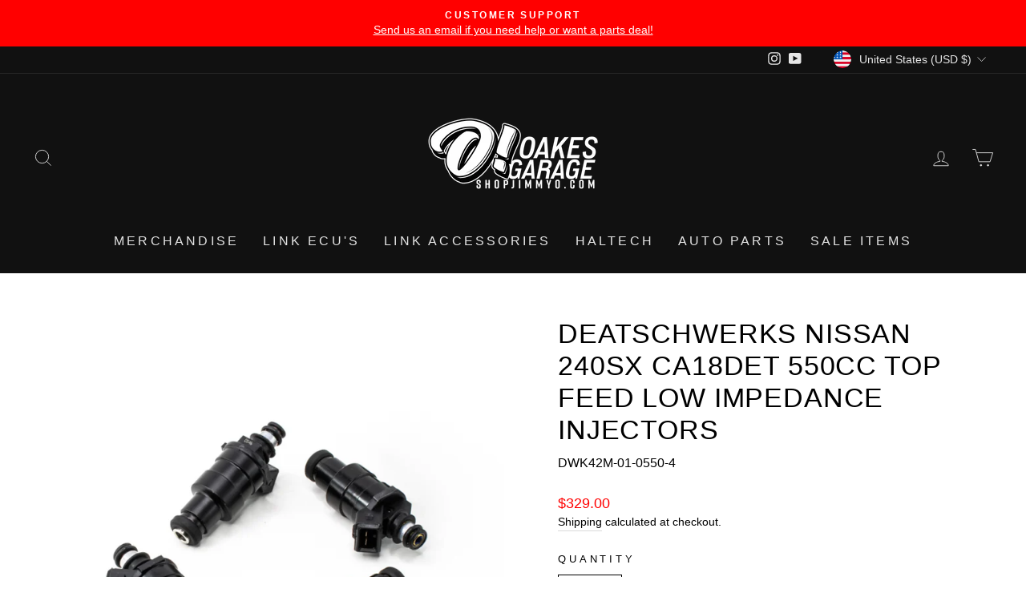

--- FILE ---
content_type: text/html; charset=utf-8
request_url: https://shopjimmyo.com/products?view=meteor&timestamp=1768850855502
body_size: 10232
content:


<html>
  <head>
    <meta name="robots" content="noindex, nofollow">
  <script src="https://cdn.shopify.com/extensions/019ab370-3427-7dfe-9e9e-e24647f8564c/cartbite-75/assets/cartbite-embed.js" type="text/javascript" defer="defer"></script>
<link rel="canonical" href="https://shopjimmyo.com/collections">
<meta property="og:image" content="https://cdn.shopify.com/s/files/1/0233/9392/7215/files/IMG_5691_2MP_284da97f-f592-4c22-9959-38d621cd5e06.jpg?v=1617052405" />
<meta property="og:image:secure_url" content="https://cdn.shopify.com/s/files/1/0233/9392/7215/files/IMG_5691_2MP_284da97f-f592-4c22-9959-38d621cd5e06.jpg?v=1617052405" />
<meta property="og:image:width" content="461" />
<meta property="og:image:height" content="541" />
</head>

  <body>
    <script id="meteor-menu-data" type="application/json">
      


  
  {
    "version": "4.5.2",
    "base_url": "https://meteor.heliumdev.com",
    "settings": {"app_proxy":"apps/meteor","z_index":"9999","mobile_breakpoint":"","disable_at_width":"","vertical_offset":0,"mobile_vertical_offset":0,"css":"","queries":"#SiteHeader ul \u003e li \u003e a, #NavDrawer ul \u003e li \u003e a","async_load":"true","layout_liquid":"theme.liquid","external_links_in_new_tab":"false"},
    "theme": {
      "name": "Impulse",
      "version": "5.5.3"
    },
    "linklists": {
      "main-menu": {
        "links": [
          


  
  

  {        "title": "Merchandise",        "url": "\/collections\/merchandise",        "type": "collection_link","object_id": 283520598214,"nest_level": 1,        "links": [                        {        "title": "Hardgoods",        "url": "\/collections\/accessories",        "type": "collection_link","nest_level": 2,        "links": [                        {        "title": "Air Fresheners",        "url": "\/collections\/air-fresheners",        "type": "collection_link","nest_level": 3,        "links": [              ]      },                            {        "title": "\"Spicy\" Air Fresheners",        "url": "\/collections\/spicy-air-fresheners",        "type": "collection_link","nest_level": 3,        "links": [              ]      },                            {        "title": "Bags",        "url": "\/collections\/bags",        "type": "collection_link","nest_level": 3,        "links": [              ]      },                            {        "title": "Banners\/Posters ",        "url": "\/collections\/banners",        "type": "collection_link","nest_level": 3,        "links": [              ]      },                            {        "title": "Cup Holders",        "url": "\/collections\/cup-holders",        "type": "collection_link","nest_level": 3,        "links": [              ]      },                            {        "title": "Croc Charms",        "url": "\/collections\/croc-jibbitz",        "type": "collection_link","nest_level": 3,        "links": [              ]      },                            {        "title": "Key Chains \/ Key Tags ",        "url": "\/collections\/key-chains",        "type": "collection_link","nest_level": 3,        "links": [              ]      },                            {        "title": "Miscellaneous",        "url": "\/collections\/miscellaneous",        "type": "collection_link","nest_level": 3,        "links": [              ]      },                            {        "title": "Skate Decks",        "url": "\/collections\/skate-decks",        "type": "collection_link","nest_level": 3,        "links": [              ]      },                            {        "title": "Swing Pops",        "url": "\/collections\/swing-pops",        "type": "collection_link","nest_level": 3,        "links": [              ]      },                            {        "title": "Water Bottles",        "url": "\/collections\/water-bottles",        "type": "collection_link","nest_level": 3,        "links": [              ]      }              ]      },                            {        "title": "Headwear",        "url": "\/collections\/headwear",        "type": "collection_link","nest_level": 2,        "links": [                        {        "title": "Beanies",        "url": "\/collections\/beanies",        "type": "collection_link","nest_level": 3,        "links": [              ]      },                            {        "title": "Dad Hats",        "url": "\/collections\/dad-hats",        "type": "collection_link","nest_level": 3,        "links": [              ]      },                            {        "title": "Snapbacks",        "url": "\/collections\/snapbacks",        "type": "collection_link","nest_level": 3,        "links": [              ]      },                            {        "title": "Trucker Hats",        "url": "\/collections\/trucker-hats",        "type": "collection_link","nest_level": 3,        "links": [              ]      }              ]      },                            {        "title": "Clothing",        "url": "\/collections\/streetwear",        "type": "collection_link","nest_level": 2,        "links": [                        {        "title": "Sweatshirts",        "url": "\/collections\/hoodies",        "type": "collection_link","nest_level": 3,        "links": [              ]      },                            {        "title": "Shirts",        "url": "\/collections\/tshirts",        "type": "collection_link","nest_level": 3,        "links": [              ]      },                            {        "title": "Socks",        "url": "\/collections\/socks",        "type": "collection_link","nest_level": 3,        "links": [              ]      }              ]      },                            {        "title": "Stickers",        "url": "\/collections\/stickers",        "type": "collection_link","nest_level": 2,        "links": [                        {        "title": "Limited Series",        "url": "\/collections\/holiday-series",        "type": "collection_link","nest_level": 3,        "links": [              ]      },                            {        "title": "Signature O! Series",        "url": "\/collections\/signature-o-series",        "type": "collection_link","nest_level": 3,        "links": [              ]      },                            {        "title": "Slap Series",        "url": "\/collections\/specialty-series",        "type": "collection_link","nest_level": 3,        "links": [              ]      },                            {        "title": "Sticker Packs",        "url": "\/collections\/sticker-packs",        "type": "collection_link","nest_level": 3,        "links": [              ]      }              ]      },                            {        "title": "Bundles \/ Mystery boxes",        "url": "\/collections\/bundles-mystery-boxes",        "type": "collection_link","nest_level": 2,        "links": [                                      ]      },                            {        "title": "90's Junk Merch",        "url": "\/collections\/90s-junk-merch",        "type": "collection_link","nest_level": 2,        "links": [                                      ]      },                            {        "title": "SALE ",        "url": "\/collections\/last-call",        "type": "collection_link","nest_level": 2,        "links": [                                      ]      },                            {        "title": "Gift Cards",        "url": "\/collections\/gift-cards",        "type": "collection_link","nest_level": 2,        "links": [                                      ]      }              ]      },                            {        "title": "LINK ECU'S",        "url": "\/collections\/link-ecus",        "type": "collection_link","object_id": 167582728239,"nest_level": 1,        "links": [                        {        "title": "Plugin ECU'S",        "url": "\/collections\/plugin-ecus",        "type": "collection_link","nest_level": 2,        "links": [                        {        "title": "Audi",        "url": "\/collections\/audi",        "type": "collection_link","nest_level": 3,        "links": [              ]      },                            {        "title": "BMW",        "url": "\/collections\/bmw",        "type": "collection_link","nest_level": 3,        "links": [              ]      },                            {        "title": "Honda",        "url": "\/collections\/honda",        "type": "collection_link","nest_level": 3,        "links": [              ]      },                            {        "title": "Mazda ",        "url": "\/collections\/mazda-ecus",        "type": "collection_link","nest_level": 3,        "links": [              ]      },                            {        "title": "MINI",        "url": "\/collections\/mini",        "type": "collection_link","nest_level": 3,        "links": [              ]      },                            {        "title": "Mitsubishi",        "url": "\/collections\/mitsubishi",        "type": "collection_link","nest_level": 3,        "links": [              ]      },                            {        "title": "Nissan",        "url": "\/collections\/nissan",        "type": "collection_link","nest_level": 3,        "links": [              ]      },                            {        "title": "Subaru",        "url": "\/collections\/subaru",        "type": "collection_link","nest_level": 3,        "links": [              ]      },                            {        "title": "Toyota",        "url": "\/collections\/toyota",        "type": "collection_link","nest_level": 3,        "links": [              ]      }              ]      },                            {        "title": "Wirein ECU'S",        "url": "\/collections\/wirein-ecus",        "type": "collection_link","nest_level": 2,        "links": [                        {        "title": "G4+ Series",        "url": "\/collections\/g4-series-1",        "type": "collection_link","nest_level": 3,        "links": [              ]      },                            {        "title": "G4X Series ",        "url": "\/collections\/g4x-series",        "type": "collection_link","nest_level": 3,        "links": [              ]      },                            {        "title": "G5 Series",        "url": "\/collections\/g5",        "type": "collection_link","nest_level": 3,        "links": [              ]      }              ]      },                            {        "title": "LS ECU Bundles",        "url": "\/collections\/ls-ecu-bundles",        "type": "collection_link","nest_level": 2,        "links": [                                      ]      },                            {        "title": "ECU Mounting Brackets",        "url": "\/collections\/ecu-mounting-brackets",        "type": "collection_link","nest_level": 2,        "links": [                                      ]      }              ]      },                            {        "title": "LINK Accessories ",        "url": "\/collections\/link-accessories",        "type": "collection_link","object_id": 167603830831,"nest_level": 1,        "links": [                        {        "title": "Boost Control",        "url": "\/collections\/boost-control",        "type": "collection_link","nest_level": 2,        "links": [                                      ]      },                            {        "title": "Ignition",        "url": "\/collections\/ignition-4",        "type": "collection_link","nest_level": 2,        "links": [                                      ]      },                            {        "title": "Injection",        "url": "\/collections\/injection",        "type": "collection_link","nest_level": 2,        "links": [                                      ]      },                            {        "title": "PDM",        "url": "\/collections\/pdm",        "type": "collection_link","nest_level": 2,        "links": [                                      ]      },                            {        "title": "Throttle",        "url": "\/collections\/throttle",        "type": "collection_link","nest_level": 2,        "links": [                                      ]      },                            {        "title": "Triggers and Discs",        "url": "\/collections\/triggers-and-discs",        "type": "collection_link","nest_level": 2,        "links": [                                      ]      },                            {        "title": "Tuning Tools",        "url": "\/collections\/tuning-tools",        "type": "collection_link","nest_level": 2,        "links": [                                      ]      },                            {        "title": "CAN Keypads",        "url": "\/collections\/can-keypads",        "type": "collection_link","nest_level": 2,        "links": [                        {        "title": "Keypads",        "url": "\/collections\/keypads",        "type": "collection_link","nest_level": 3,        "links": [              ]      },                            {        "title": "Keypad Button Inserts",        "url": "\/collections\/keypad-button-inserts",        "type": "collection_link","nest_level": 3,        "links": [              ]      }              ]      },                            {        "title": "Looms and cables",        "url": "\/collections\/looms-and-cables",        "type": "collection_link","nest_level": 2,        "links": [                        {        "title": "CAN and Tuning ",        "url": "\/collections\/can-and-tuning",        "type": "collection_link","nest_level": 3,        "links": [              ]      },                            {        "title": "G1 - G4+",        "url": "\/collections\/g1-g4",        "type": "collection_link","nest_level": 3,        "links": [              ]      },                            {        "title": "G4X - G4+",        "url": "\/collections\/g4x-g4",        "type": "collection_link","nest_level": 3,        "links": [              ]      },                            {        "title": "Terminals and Plugs ",        "url": "\/collections\/terminals-and-plugs",        "type": "collection_link","nest_level": 3,        "links": [              ]      }              ]      },                            {        "title": "Sensors ",        "url": "\/collections\/sensors",        "type": "collection_link","nest_level": 2,        "links": [                        {        "title": "CAN Lambda \/ Wideband",        "url": "\/collections\/can-lambda-wideband",        "type": "collection_link","nest_level": 3,        "links": [              ]      },                            {        "title": "Exhaust",        "url": "\/collections\/exhaust",        "type": "collection_link","nest_level": 3,        "links": [              ]      },                            {        "title": "MAP",        "url": "\/collections\/map",        "type": "collection_link","nest_level": 3,        "links": [              ]      },                            {        "title": "Others",        "url": "\/collections\/others",        "type": "collection_link","nest_level": 3,        "links": [              ]      },                            {        "title": "Temperature ",        "url": "\/collections\/temperature",        "type": "collection_link","nest_level": 3,        "links": [              ]      }              ]      },                            {        "title": "LINK Displays",        "url": "\/collections\/link-displays",        "type": "collection_link","nest_level": 2,        "links": [                        {        "title": "Dash Displays",        "url": "\/collections\/dash-displays",        "type": "collection_link","nest_level": 3,        "links": [              ]      },                            {        "title": "LINK Gauges",        "url": "\/collections\/link-gauges",        "type": "collection_link","nest_level": 3,        "links": [              ]      }              ]      }              ]      },                            {        "title": "HALTECH",        "url": "\/collections\/other-ecus",        "type": "collection_link","object_id": 288409780422,"nest_level": 1,        "links": [                        {        "title": "Haltech PNP ECU's",        "url": "\/collections\/haltech-pnp-ecus",        "type": "collection_link","nest_level": 2,        "links": [                        {        "title": "GM",        "url": "\/collections\/gm",        "type": "collection_link","nest_level": 3,        "links": [              ]      },                            {        "title": "Honda",        "url": "\/collections\/honda-1",        "type": "collection_link","nest_level": 3,        "links": [              ]      },                            {        "title": "Hyundai",        "url": "\/collections\/hyundai-2",        "type": "collection_link","nest_level": 3,        "links": [              ]      },                            {        "title": "Mitsubishi",        "url": "\/collections\/mitsubishi-2",        "type": "collection_link","nest_level": 3,        "links": [              ]      },                            {        "title": "Nissan",        "url": "\/collections\/nissan-3",        "type": "collection_link","nest_level": 3,        "links": [              ]      },                            {        "title": "Subaru",        "url": "\/collections\/subaru-2",        "type": "collection_link","nest_level": 3,        "links": [              ]      }              ]      },                            {        "title": "Haltech Universal ECU's",        "url": "\/collections\/haltech-universal-ecus",        "type": "collection_link","nest_level": 2,        "links": [                        {        "title": "Elite 750",        "url": "\/collections\/elite-750",        "type": "collection_link","nest_level": 3,        "links": [              ]      },                            {        "title": "Elite 1500",        "url": "\/collections\/elite-1500",        "type": "collection_link","nest_level": 3,        "links": [              ]      },                            {        "title": "Elite 2500",        "url": "\/collections\/elite-2500",        "type": "collection_link","nest_level": 3,        "links": [              ]      },                            {        "title": "Elite 2500 T",        "url": "\/collections\/elite-2500-t",        "type": "collection_link","nest_level": 3,        "links": [              ]      },                            {        "title": "Nexus R5",        "url": "\/collections\/nexus-r5",        "type": "collection_link","nest_level": 3,        "links": [              ]      }              ]      },                            {        "title": "Haltech Wiring Harnesses",        "url": "\/collections\/haltech-wiring-harnesses",        "type": "collection_link","nest_level": 2,        "links": [                        {        "title": "Elite Plug 'n' Play Adapter Harnesses",        "url": "\/collections\/elite-plug-n-play-adapter-harnesses",        "type": "collection_link","nest_level": 3,        "links": [              ]      },                            {        "title": "Elite ECU Terminated Engine Harnesses",        "url": "\/collections\/elite-ecu-terminated-engine-harnesses",        "type": "collection_link","nest_level": 3,        "links": [              ]      },                            {        "title": "Elite ECU Universal Harnesses",        "url": "\/collections\/elite-ecu-universal-harnesses",        "type": "collection_link","nest_level": 3,        "links": [              ]      },                            {        "title": "Nexus VCU Terminated Engine Harnesses",        "url": "\/collections\/nexus-vcu-terminated-engine-harnesses",        "type": "collection_link","nest_level": 3,        "links": [              ]      },                            {        "title": "Nexus VCU Universal Harnesses",        "url": "\/collections\/nexus-vcu-universal-harnesses",        "type": "collection_link","nest_level": 3,        "links": [              ]      }              ]      },                            {        "title": "Boost Control",        "url": "\/collections\/boost-control-1",        "type": "collection_link","nest_level": 2,        "links": [                                      ]      },                            {        "title": "CAN Cables \u0026 Adapters",        "url": "\/collections\/can-cables-adapters",        "type": "collection_link","nest_level": 2,        "links": [                                      ]      },                            {        "title": "CAN Key Pads",        "url": "\/collections\/can-key-pads",        "type": "collection_link","nest_level": 2,        "links": [                                      ]      },                            {        "title": "CAN Wideband's",        "url": "\/collections\/can-widebands",        "type": "collection_link","nest_level": 2,        "links": [                                      ]      },                            {        "title": "Drive By Wire",        "url": "\/collections\/drive-by-wire",        "type": "collection_link","nest_level": 2,        "links": [                                      ]      },                            {        "title": "Displays",        "url": "\/collections\/displays",        "type": "collection_link","nest_level": 2,        "links": [                                      ]      },                            {        "title": "Ignition Coils",        "url": "\/collections\/ignition-coils-10",        "type": "collection_link","nest_level": 2,        "links": [                                      ]      },                            {        "title": "PDM's",        "url": "\/collections\/pdms",        "type": "collection_link","nest_level": 2,        "links": [                                      ]      },                            {        "title": "Sensors",        "url": "\/collections\/sensors-3",        "type": "collection_link","nest_level": 2,        "links": [                                      ]      },                            {        "title": "Tuning Tools",        "url": "\/collections\/tuning-tools-1",        "type": "collection_link","nest_level": 2,        "links": [                                      ]      }              ]      },                            {        "title": "AUTO PARTS",        "url": "\/collections\/parts-1",        "type": "collection_link","object_id": 316184723654,"nest_level": 1,        "links": [                        {        "title": "CHASE BAYS",        "url": "\/collections\/chase-bays",        "type": "collection_link","nest_level": 2,        "links": [                        {        "title": "CHASE BAYS 86 \/ ZN6",        "url": "\/collections\/toyota-86-brz-frs",        "type": "collection_link","nest_level": 3,        "links": [              ]      },                            {        "title": "CHASE BAYS E36",        "url": "\/collections\/chase-bays-e36",        "type": "collection_link","nest_level": 3,        "links": [              ]      },                            {        "title": "CHASE BAYS S13 \/ S14 \/ S15",        "url": "\/collections\/chase-bays-s13-14-15",        "type": "collection_link","nest_level": 3,        "links": [              ]      },                            {        "title": "UNIVERSAL",        "url": "\/collections\/universal-chase-bays",        "type": "collection_link","nest_level": 3,        "links": [              ]      }              ]      },                            {        "title": "KABUKI AERO MIRRORS",        "url": "\/collections\/kabuki-aero-mirrors",        "type": "collection_link","nest_level": 2,        "links": [                        {        "title": "Aero Mirrors",        "url": "\/collections\/kabuki-aero-mirrors",        "type": "collection_link","nest_level": 3,        "links": [              ]      }              ]      },                            {        "title": "DEATSCHWERKS",        "url": "\/collections\/deatschwerks",        "type": "collection_link","nest_level": 2,        "links": [                        {        "title": "FUEL PUMPS",        "url": "\/collections\/fuel-pumps-20",        "type": "collection_link","nest_level": 3,        "links": [              ]      },                            {        "title": "FUEL INJECTORS",        "url": "\/collections\/fuel-injectors",        "type": "collection_link","nest_level": 3,        "links": [              ]      }              ]      },                            {        "title": "NRG",        "url": "\/collections\/nrg",        "type": "collection_link","nest_level": 2,        "links": [                        {        "title": "STEERING WHEELS",        "url": "\/collections\/leather",        "type": "collection_link","nest_level": 3,        "links": [              ]      },                            {        "title": "QUICK RELEASES",        "url": "\/collections\/2-0-quick-releases",        "type": "collection_link","nest_level": 3,        "links": [              ]      },                            {        "title": "SHORT HUBS",        "url": "\/collections\/nrg-short-hubs",        "type": "collection_link","nest_level": 3,        "links": [              ]      }              ]      },                            {        "title": "LIMITLESS AUTO FAB",        "url": "\/collections\/limitless-auto-fab",        "type": "collection_link","nest_level": 2,        "links": [                        {        "title": "S13",        "url": "\/collections\/limitless-auto-fab-s13",        "type": "collection_link","nest_level": 3,        "links": [              ]      },                            {        "title": "350Z",        "url": "\/collections\/limitless-auto-fab-350z",        "type": "collection_link","nest_level": 3,        "links": [              ]      },                            {        "title": "MIATA",        "url": "\/collections\/limitless-auto-fab-miata",        "type": "collection_link","nest_level": 3,        "links": [              ]      },                            {        "title": "E36",        "url": "\/collections\/limitless-auto-fab-e36",        "type": "collection_link","nest_level": 3,        "links": [              ]      }              ]      },                            {        "title": "MISHIMOTO",        "url": "\/collections\/mishimoto",        "type": "collection_link","nest_level": 2,        "links": [                        {        "title": "Performance Radiators",        "url": "\/collections\/radiators-9",        "type": "collection_link","nest_level": 3,        "links": [              ]      }              ]      }              ]      },                            {        "title": "SALE ITEMS",        "url": "\/collections\/last-call",        "type": "collection_link","object_id": 271943106758,"nest_level": 1,        "links": [                                      ]      }


        ]
      },
      "parts-brands": {
        "links": [
          


  
  

  


        ]
      }
    },
    "menus":
    [
      {
        "id": "30srZv",
        "title": "Parts ",
        "list_handle": "main-menu",
        "object_path": "/collections/parts",
        "sub_list_handle": "parts-brands",
        "template": "solar",
        "object_id": "168423850031",
        "settings": {"size":"220px","action":"click","animation":"none","font_size":"1.1em","color_text":"255,255,255,1","color_hover":"6,136,226,1","font_weight":"bold","color_background":"0,0,0,1","color_hover_text":"255,255,255,1","color_mobile_text":"240,240,240,1","stack_mobile_links":"true","color_mobile_background":"30,30,30,1"},
        "handle": null,
        "manual_attach": false
      }
    ]
  }


    </script>
  <div id="shopify-block-AOHVlZVE5L1ZYZ0xCe__12667515807971001941" class="shopify-block shopify-app-block">

<script src="https://cdn.giveaway.ninja/widget/scripts/giveawayninja.start.js" defer></script>
</div><div id="shopify-block-ASytkSGVQMWtUVHhhd__2102808784413787648" class="shopify-block shopify-app-block"><script>
        window.cartbiteMainJsUrl="https://s1.staq-cdn.com/grow/api/js/23393927215/main.js?sId=23393927215&v=JVPKPTLAAVKYH7AJP7HPSHFP";
        window.cartBiteCollectionJsUrl="https://cdn.shopify.com/extensions/019ab370-3427-7dfe-9e9e-e24647f8564c/cartbite-75/assets/cartbite-collection.js"
        setTimeout(async ()=>{
          if(!window.growAppEmbedLoaded){
            !async function(){window.growAppEmbedLoaded=!0;let t=async()=>{if(window.growClient)return;window.cartbiteMainJsUrl||await new Promise(t=>{setTimeout(()=>{t()},1e3)}),window.cartbiteMainJsUrl||(window.cartbiteMainJsUrl=`https://s1.staq-cdn.com/grow/api/js/main.js?sId=${encodeURIComponent(Shopify.shop)}&v=${new Date().valueOf()}&cfs=skip`);let t=document.createElement("script");t.src=window.cartbiteMainJsUrl,t.async=!0,document.getElementsByTagName("head")[0].appendChild(t)};await t(),setTimeout(async()=>{let a=!1;try{a=window.growClient||(await (await fetch("https://s1.staq-cdn.com/api/status")).json()).isActive}catch(s){console.error("Error in getting script from cdn",s)}a||(window.cartbiteMainJsUrl=window.cartbiteMainJsUrl.replace("https://s1.staq-cdn.com","https://js-server.staqlab.com"),await t())},1e3)}();
          }
        },1500);
        window.gwProductInventoryPolicy={};window.gwProductInventoryQuantity={};window.grow_market="us";
</script>

</div><div id="shopify-block-AeXdFL3NiTloxRjRUY__14952540001915115444" class="shopify-block shopify-app-block">




<link id="upcart-stylesheet" rel="preload" href="https://cdn.shopify.com/extensions/019bd794-e11b-72c4-b690-6ebf65246615/upcart-254/assets/upcart-stylesheet.css" as="style" onload="this.onload=null;this.rel='stylesheet'">



  <script defer type="text/javascript" src="https://cdn.shopify.com/extensions/019bd794-e11b-72c4-b690-6ebf65246615/upcart-254/assets/upcart-bundle.js"></script>


<script>
  
  function b64DecodeUnicode(str) {
    try {
        return decodeURIComponent(
        atob(str)
            .split('')
            .map(function (c) {
            return '%' + ('00' + c.charCodeAt(0).toString(16)).slice(-2);
            })
            .join(''),
        );
    } catch {
        return str;
    }
  }
</script>


<script>
(function() {
    window.upcartSettings = {};
    window.upcartSettings.upcartSettings = {};
    window.upcartSettings.upcartEditorSettings = {};
    window.upcartSettings.stickyCartButtonEditorSettings = {};

    
    
    

    let val;

    val = b64DecodeUnicode("cmlnaHQ=");
    if (val === '') {
        val = b64DecodeUnicode("cmlnaHQ=");
    }
    window.upcartSettings.upcartSettings.cartPosition = val;

    val = b64DecodeUnicode("ZmFsc2U=");
    if (val === '') {
        val = b64DecodeUnicode("ZmFsc2U=");
    }
    val = JSON.parse(val);
    window.upcartSettings.upcartSettings.disableSticky = val;

    val = b64DecodeUnicode("dHJ1ZQ==");
    if (val === '') {
        val = b64DecodeUnicode("dHJ1ZQ==");
    }
    val = JSON.parse(val);
    window.upcartSettings.upcartSettings.openOnAddToCart = val;

    val = b64DecodeUnicode("dHJ1ZQ==");
    if (val === '') {
        val = b64DecodeUnicode("ZmFsc2U=");
    }
    val = JSON.parse(val);
    window.upcartSettings.upcartSettings.redirectToCart = val;

    val = b64DecodeUnicode("");
    if (val === '') {
        val = b64DecodeUnicode("ZmFsc2U=");
    }
    val = JSON.parse(val);
    window.upcartSettings.upcartSettings.enableCartSkeletons = val;

    val = b64DecodeUnicode("[base64]");
    if (val === '') {
        val = b64DecodeUnicode("[base64]");
    }
    val = JSON.parse(val);
    window.upcartSettings.upcartSettings.translations = val;

    val = b64DecodeUnicode("[base64]");
    if (val === '') {
        val = b64DecodeUnicode("[base64]");
    }
    val = JSON.parse(val);
    window.upcartSettings.upcartSettings.htmlFields = val;

    val = b64DecodeUnicode("dHJ1ZQ==");
    if (val === '') {
        val = b64DecodeUnicode("dHJ1ZQ==");
    }
    val = JSON.parse(val);
    window.upcartSettings.upcartSettings.automaticDiscount = val;

    val = b64DecodeUnicode("ZmFsc2U=");
    if (val === '') {
        val = b64DecodeUnicode("ZmFsc2U=");
    }
    val = JSON.parse(val);
    window.upcartSettings.upcartSettings.basePriceForDiscount = val;

    val = b64DecodeUnicode("");
    if (val === '') {
        val = b64DecodeUnicode("ZmFsc2U=");
    }
    val = JSON.parse(val);
    window.upcartSettings.upcartSettings.hideSingleUnderscoredProperties = val;

    val = b64DecodeUnicode("dHJ1ZQ==");
    if (val === '') {
        val = b64DecodeUnicode("ZmFsc2U=");
    }
    val = JSON.parse(val);
    window.upcartSettings.upcartSettings.showContinueShoppingButton = val;

    val = b64DecodeUnicode("");
    if (val === '') {
        val = b64DecodeUnicode("ZmFsc2U=");
    }
    val = JSON.parse(val);
    window.upcartSettings.upcartSettings.ajaxRaceConditionPrevention = val;

    val = b64DecodeUnicode("");
    if (val === '') {
        val = b64DecodeUnicode("ZmFsc2U=");
    }
    val = JSON.parse(val);
    window.upcartSettings.upcartSettings.htmlFieldForceReRender = val;

    val = b64DecodeUnicode("");
    if (val === '') {
        val = b64DecodeUnicode("ZmFsc2U=");
    }
    val = JSON.parse(val);
    window.upcartSettings.upcartSettings.skipGoogleFonts = val;

    val = b64DecodeUnicode("");
    if (val === '') {
        val = b64DecodeUnicode("ZmFsc2U=");
    }
    val = JSON.parse(val);
    window.upcartSettings.upcartSettings.overrideScrollLocking = val;

    val = b64DecodeUnicode("");
    if (val === '') {
        val = b64DecodeUnicode("MTAw");
    }
    window.upcartSettings.upcartSettings.trafficAllocationPercent = val;

    val = b64DecodeUnicode("");
    if (val === '') {
        val = b64DecodeUnicode("ZmFsc2U=");
    }
    val = JSON.parse(val);
    window.upcartSettings.upcartSettings.renderCartInShadowDom = val;

    val = b64DecodeUnicode("dHJ1ZQ==");
    if (val === '') {
        val = b64DecodeUnicode("ZmFsc2U=");
    }
    val = JSON.parse(val);
    window.upcartSettings.upcartSettings.cartEventTracking = val;

    val = b64DecodeUnicode("");
    if (val === '') {
        val = b64DecodeUnicode("eyJvcHRpb24iOiJkZWZhdWx0LXNlbGVjdG9yIiwiY3VzdG9tU2VsZWN0b3IiOiIifQ==");
    }
    val = JSON.parse(val);
    window.upcartSettings.upcartSettings.openCartButtonSelection = val;

    val = b64DecodeUnicode("");
    if (val === '') {
        val = b64DecodeUnicode("eyJvcHRpb24iOiJkZWZhdWx0LXNlbGVjdG9yIiwiY3VzdG9tU2VsZWN0b3IiOiIifQ==");
    }
    val = JSON.parse(val);
    window.upcartSettings.upcartSettings.addToCartButtonSelection = val;

    val = b64DecodeUnicode("");
    if (val === '') {
        val = b64DecodeUnicode("bGluZQ==");
    }
    window.upcartSettings.upcartSettings.updateItemIdentifier = val;

    val = b64DecodeUnicode("[base64]");
    if (val === '') {
        val = b64DecodeUnicode("Knt9");
    }
    window.upcartSettings.upcartSettings.customCSS = val;

    val = b64DecodeUnicode("Knt9");
    if (val === '') {
        val = b64DecodeUnicode("Knt9");
    }
    window.upcartSettings.upcartSettings.customStickyCartCSS = val;

    val = b64DecodeUnicode("");
    if (val === '') {
        val = b64DecodeUnicode("ZmFsc2U=");
    }
    val = JSON.parse(val);
    window.upcartSettings.upcartSettings.integrationZapietEnabled = val;

    val = b64DecodeUnicode("");
    if (val === '') {
        val = b64DecodeUnicode("ZmFsc2U=");
    }
    val = JSON.parse(val);
    window.upcartSettings.upcartSettings.integrationYmqEnabled = val;

    val = b64DecodeUnicode("");
    if (val === '') {
        val = b64DecodeUnicode("eyJzdGF0dXMiOiJESVNBQkxFRCJ9");
    }
    val = JSON.parse(val);
    window.upcartSettings.upcartSettings.customCartBundleInfo = val;

    val = b64DecodeUnicode("dHJ1ZQ==");
    if (val === '') {
        val = b64DecodeUnicode("dHJ1ZQ==");
    }
    val = JSON.parse(val);
    window.upcartSettings.upcartEditorSettings.cartIsEnabled = val;

    val = b64DecodeUnicode("[base64]");
    if (val === '') {
        val = b64DecodeUnicode("[base64]");
    }
    val = JSON.parse(val);
    window.upcartSettings.upcartEditorSettings.settingsModule = val;

    val = b64DecodeUnicode("");
    if (val === '') {
        val = b64DecodeUnicode("IzJlYTgxOA==");
    }
    window.upcartSettings.upcartEditorSettings.designSettingsCartSavingsTextColor = val;

    val = b64DecodeUnicode("");
    if (val === '') {
        val = b64DecodeUnicode("MS4wLjA=");
    }
    window.upcartSettings.upcartEditorSettings.headerModuleVersion = val;

    val = b64DecodeUnicode("");
    if (val === '') {
        val = b64DecodeUnicode("MS4wLjA=");
    }
    window.upcartSettings.upcartEditorSettings.announcementModuleVersion = val;

    val = b64DecodeUnicode("");
    if (val === '') {
        val = b64DecodeUnicode("MS4wLjA=");
    }
    window.upcartSettings.upcartEditorSettings.upsellsModuleVersion = val;

    val = b64DecodeUnicode("");
    if (val === '') {
        val = b64DecodeUnicode("MS4wLjA=");
    }
    window.upcartSettings.upcartEditorSettings.recommendationsModuleVersion = val;

    val = b64DecodeUnicode("");
    if (val === '') {
        val = b64DecodeUnicode("MS4wLjA=");
    }
    window.upcartSettings.upcartEditorSettings.notesModuleVersion = val;

    val = b64DecodeUnicode("");
    if (val === '') {
        val = b64DecodeUnicode("MS4wLjA=");
    }
    window.upcartSettings.upcartEditorSettings.discountCodeModuleVersion = val;

    val = b64DecodeUnicode("");
    if (val === '') {
        val = b64DecodeUnicode("MS4wLjA=");
    }
    window.upcartSettings.upcartEditorSettings.trustBadgesModuleVersion = val;

    val = b64DecodeUnicode("");
    if (val === '') {
        val = b64DecodeUnicode("MS4wLjA=");
    }
    window.upcartSettings.upcartEditorSettings.rewardsModuleVersion = val;

    val = b64DecodeUnicode("");
    if (val === '') {
        val = b64DecodeUnicode("MS4wLjA=");
    }
    window.upcartSettings.upcartEditorSettings.cartItemsModuleVersion = val;

    val = b64DecodeUnicode("");
    if (val === '') {
        val = b64DecodeUnicode("MS4wLjA=");
    }
    window.upcartSettings.upcartEditorSettings.addonsModuleVersion = val;

    val = b64DecodeUnicode("");
    if (val === '') {
        val = b64DecodeUnicode("MS4wLjA=");
    }
    window.upcartSettings.upcartEditorSettings.cartSummaryModuleVersion = val;

    val = b64DecodeUnicode("");
    if (val === '') {
        val = b64DecodeUnicode("MS4wLjA=");
    }
    window.upcartSettings.upcartEditorSettings.expressPayModuleVersion = val;

    val = b64DecodeUnicode("");
    if (val === '') {
        val = b64DecodeUnicode("ZmFsc2U=");
    }
    val = JSON.parse(val);
    window.upcartSettings.upcartEditorSettings.customJsxTemplatesEnabled = val;

    val = b64DecodeUnicode("");
    if (val === '') {
        val = b64DecodeUnicode("eyJtYWluIjp7InNyYyI6bnVsbCwiY29tcGlsZWQiOm51bGwsImlzQWN0aXZlIjpmYWxzZX19");
    }
    val = JSON.parse(val);
    window.upcartSettings.upcartEditorSettings.headerModuleCustomJsxTemplates = val;

    val = b64DecodeUnicode("");
    if (val === '') {
        val = b64DecodeUnicode("eyJtYWluIjp7InNyYyI6bnVsbCwiY29tcGlsZWQiOm51bGwsImlzQWN0aXZlIjpmYWxzZX0sInNrZWxldG9uIjp7InNyYyI6bnVsbCwiY29tcGlsZWQiOm51bGwsImlzQWN0aXZlIjpmYWxzZX19");
    }
    val = JSON.parse(val);
    window.upcartSettings.upcartEditorSettings.announcementModuleCustomJsxTemplates = val;

    val = b64DecodeUnicode("");
    if (val === '') {
        val = b64DecodeUnicode("eyJ1cHNlbGxUaWxlIjp7InNyYyI6bnVsbCwiY29tcGlsZWQiOm51bGwsImlzQWN0aXZlIjpmYWxzZX0sInNrZWxldG9uIjp7InNyYyI6bnVsbCwiY29tcGlsZWQiOm51bGwsImlzQWN0aXZlIjpmYWxzZX19");
    }
    val = JSON.parse(val);
    window.upcartSettings.upcartEditorSettings.upsellsModuleCustomJsxTemplates = val;

    val = b64DecodeUnicode("");
    if (val === '') {
        val = b64DecodeUnicode("eyJyZWNvbW1lbmRhdGlvblRpbGUiOnsic3JjIjpudWxsLCJjb21waWxlZCI6bnVsbCwiaXNBY3RpdmUiOmZhbHNlfSwic2tlbGV0b24iOnsic3JjIjpudWxsLCJjb21waWxlZCI6bnVsbCwiaXNBY3RpdmUiOmZhbHNlfX0=");
    }
    val = JSON.parse(val);
    window.upcartSettings.upcartEditorSettings.recommendationsModuleCustomJsxTemplates = val;

    val = b64DecodeUnicode("");
    if (val === '') {
        val = b64DecodeUnicode("eyJtYWluIjp7InNyYyI6bnVsbCwiY29tcGlsZWQiOm51bGwsImlzQWN0aXZlIjpmYWxzZX19");
    }
    val = JSON.parse(val);
    window.upcartSettings.upcartEditorSettings.notesModuleCustomJsxTemplates = val;

    val = b64DecodeUnicode("");
    if (val === '') {
        val = b64DecodeUnicode("eyJtYWluIjp7InNyYyI6bnVsbCwiY29tcGlsZWQiOm51bGwsImlzQWN0aXZlIjpmYWxzZX0sInNrZWxldG9uIjp7InNyYyI6bnVsbCwiY29tcGlsZWQiOm51bGwsImlzQWN0aXZlIjpmYWxzZX19");
    }
    val = JSON.parse(val);
    window.upcartSettings.upcartEditorSettings.discountModuleCustomJsxTemplates = val;

    val = b64DecodeUnicode("");
    if (val === '') {
        val = b64DecodeUnicode("eyJtYWluIjp7InNyYyI6bnVsbCwiY29tcGlsZWQiOm51bGwsImlzQWN0aXZlIjpmYWxzZX0sInNrZWxldG9uIjp7InNyYyI6bnVsbCwiY29tcGlsZWQiOm51bGwsImlzQWN0aXZlIjpmYWxzZX19");
    }
    val = JSON.parse(val);
    window.upcartSettings.upcartEditorSettings.trustBadgesModuleCustomJsxTemplates = val;

    val = b64DecodeUnicode("");
    if (val === '') {
        val = b64DecodeUnicode("eyJtYWluIjp7InNyYyI6bnVsbCwiY29tcGlsZWQiOm51bGwsImlzQWN0aXZlIjpmYWxzZX0sInNrZWxldG9uIjp7InNyYyI6bnVsbCwiY29tcGlsZWQiOm51bGwsImlzQWN0aXZlIjpmYWxzZX19");
    }
    val = JSON.parse(val);
    window.upcartSettings.upcartEditorSettings.rewardsModuleCustomJsxTemplates = val;

    val = b64DecodeUnicode("");
    if (val === '') {
        val = b64DecodeUnicode("eyJtYWluIjp7InNyYyI6bnVsbCwiY29tcGlsZWQiOm51bGwsImlzQWN0aXZlIjpmYWxzZX0sInNrZWxldG9uIjp7InNyYyI6bnVsbCwiY29tcGlsZWQiOm51bGwsImlzQWN0aXZlIjpmYWxzZX19");
    }
    val = JSON.parse(val);
    window.upcartSettings.upcartEditorSettings.triggeredRewardsModuleCustomJsxTemplates = val;

    val = b64DecodeUnicode("");
    if (val === '') {
        val = b64DecodeUnicode("[base64]");
    }
    val = JSON.parse(val);
    window.upcartSettings.upcartEditorSettings.cartItemsModuleCustomJsxTemplates = val;

    val = b64DecodeUnicode("");
    if (val === '') {
        val = b64DecodeUnicode("eyJtYWluIjp7InNyYyI6bnVsbCwiY29tcGlsZWQiOm51bGwsImlzQWN0aXZlIjpmYWxzZX19");
    }
    val = JSON.parse(val);
    window.upcartSettings.upcartEditorSettings.cartSummaryModuleCustomJsxTemplates = val;

    val = b64DecodeUnicode("");
    if (val === '') {
        val = b64DecodeUnicode("eyJtYWluIjp7InNyYyI6bnVsbCwiY29tcGlsZWQiOm51bGwsImlzQWN0aXZlIjpmYWxzZX0sInNrZWxldG9uIjp7InNyYyI6bnVsbCwiY29tcGlsZWQiOm51bGwsImlzQWN0aXZlIjpmYWxzZX19");
    }
    val = JSON.parse(val);
    window.upcartSettings.upcartEditorSettings.addonsModuleCustomJsxTemplates = val;

    val = b64DecodeUnicode("");
    if (val === '') {
        val = b64DecodeUnicode("eyJzcmMiOm51bGwsImNvbXBpbGVkIjpudWxsLCJpc0FjdGl2ZSI6ZmFsc2V9");
    }
    val = JSON.parse(val);
    window.upcartSettings.upcartEditorSettings.betweenAnnouncementsAndTieredRewardsCustomTemplate = val;

    val = b64DecodeUnicode("");
    if (val === '') {
        val = b64DecodeUnicode("eyJzcmMiOm51bGwsImNvbXBpbGVkIjpudWxsLCJpc0FjdGl2ZSI6ZmFsc2V9");
    }
    val = JSON.parse(val);
    window.upcartSettings.upcartEditorSettings.betweenTieredRewardsAndTriggeredRewardsCustomTemplate = val;

    val = b64DecodeUnicode("");
    if (val === '') {
        val = b64DecodeUnicode("YmFzZQ==");
    }
    window.upcartSettings.upcartEditorSettings.headerBorderBottom = val;

    val = b64DecodeUnicode("");
    if (val === '') {
        val = b64DecodeUnicode("YmFzZQ==");
    }
    window.upcartSettings.upcartEditorSettings.headerHeight = val;

    val = b64DecodeUnicode("");
    if (val === '') {
        val = b64DecodeUnicode("I2ZmZmZmZjAw");
    }
    window.upcartSettings.upcartEditorSettings.headerBackgroundColor = val;

    val = b64DecodeUnicode("");
    if (val === '') {
        val = b64DecodeUnicode("eyJ0eXBlIjoiaW5oZXJpdEhlYWRpbmdTdHlsZXMiLCJoZWFkaW5nTGV2ZWwiOiJoMiJ9");
    }
    val = JSON.parse(val);
    window.upcartSettings.upcartEditorSettings.headerTitleContent = val;

    val = b64DecodeUnicode("");
    if (val === '') {
        val = b64DecodeUnicode("c2lkZQ==");
    }
    window.upcartSettings.upcartEditorSettings.headerTitleAlignment = val;

    val = b64DecodeUnicode("");
    if (val === '') {
        val = b64DecodeUnicode("dGl0bGVfX2Nsb3NlQnV0dG9u");
    }
    window.upcartSettings.upcartEditorSettings.headerElementArrangement = val;

    val = b64DecodeUnicode("");
    if (val === '') {
        val = b64DecodeUnicode("eyJiYXNlIjoiIzAwMDAwMDBjIiwib25Ib3ZlciI6IiMwMDAwMDAxNCJ9");
    }
    val = JSON.parse(val);
    window.upcartSettings.upcartEditorSettings.headerCloseButtonBackgroundColor = val;

    val = b64DecodeUnicode("");
    if (val === '') {
        val = b64DecodeUnicode("eyJiYXNlIjoiIzYzNzM4MSIsIm9uSG92ZXIiOm51bGx9");
    }
    val = JSON.parse(val);
    window.upcartSettings.upcartEditorSettings.headerCloseButtonIconColor = val;

    val = b64DecodeUnicode("");
    if (val === '') {
        val = b64DecodeUnicode("c21hbGw=");
    }
    window.upcartSettings.upcartEditorSettings.headerCloseButtonIconSize = val;

    val = b64DecodeUnicode("");
    if (val === '') {
        val = b64DecodeUnicode("YmFzZQ==");
    }
    window.upcartSettings.upcartEditorSettings.headerCloseButtonIconStrokeWidth = val;

    val = b64DecodeUnicode("");
    if (val === '') {
        val = b64DecodeUnicode("bm9uZQ==");
    }
    window.upcartSettings.upcartEditorSettings.headerCloseButtonBorderWidth = val;

    val = b64DecodeUnicode("");
    if (val === '') {
        val = b64DecodeUnicode("eyJiYXNlIjoiIzAwMDAwMCIsIm9uSG92ZXIiOm51bGx9");
    }
    val = JSON.parse(val);
    window.upcartSettings.upcartEditorSettings.headerCloseButtonBorderColor = val;

    val = b64DecodeUnicode("ZmFsc2U=");
    if (val === '') {
        val = b64DecodeUnicode("ZmFsc2U=");
    }
    val = JSON.parse(val);
    window.upcartSettings.upcartEditorSettings.announcementModule = val;

    val = b64DecodeUnicode("PHA+WW91ciBwcm9kdWN0cyBhcmUgcmVzZXJ2ZWQgZm9yIDxiPntUSU1FUn08L2I+IG1pbnV0ZXMhPC9wPg==");
    if (val === '') {
        val = b64DecodeUnicode("PHA+WW91ciBwcm9kdWN0cyBhcmUgcmVzZXJ2ZWQgZm9yIDxiPntUSU1FUn08L2I+ITwvcD4=");
    }
    window.upcartSettings.upcartEditorSettings.announcementEditor = val;

    val = b64DecodeUnicode("I0NERTBFMA==");
    if (val === '') {
        val = b64DecodeUnicode("I0NERTBFMA==");
    }
    window.upcartSettings.upcartEditorSettings.announcementBackgroundColor = val;

    val = b64DecodeUnicode("dG9w");
    if (val === '') {
        val = b64DecodeUnicode("dG9w");
    }
    window.upcartSettings.upcartEditorSettings.announcementModulePosition = val;

    val = b64DecodeUnicode("I0M1RTZGRA==");
    if (val === '') {
        val = b64DecodeUnicode("I0M1RTZGRA==");
    }
    window.upcartSettings.upcartEditorSettings.announcementBorderColor = val;

    val = b64DecodeUnicode("MA==");
    if (val === '') {
        val = b64DecodeUnicode("MDA6MDA=");
    }
    window.upcartSettings.upcartEditorSettings.announcementTimer = val;

    val = b64DecodeUnicode("");
    if (val === '') {
        val = b64DecodeUnicode("YmFzZQ==");
    }
    window.upcartSettings.upcartEditorSettings.announcementHeight = val;

    val = b64DecodeUnicode("");
    if (val === '') {
        val = b64DecodeUnicode("MTU=");
    }
    window.upcartSettings.upcartEditorSettings.announcementTextFontSizePx = val;

    val = b64DecodeUnicode("ZmFsc2U=");
    if (val === '') {
        val = b64DecodeUnicode("ZmFsc2U=");
    }
    val = JSON.parse(val);
    window.upcartSettings.upcartEditorSettings.rewardsModule = val;

    val = b64DecodeUnicode("I0UyRTJFMg==");
    if (val === '') {
        val = b64DecodeUnicode("I0UyRTJFMg==");
    }
    window.upcartSettings.upcartEditorSettings.rewardsBarBackgroundColor = val;

    val = b64DecodeUnicode("IzkzRDNGRg==");
    if (val === '') {
        val = b64DecodeUnicode("IzkzRDNGRg==");
    }
    window.upcartSettings.upcartEditorSettings.rewardsBarForegroundColor = val;

    val = b64DecodeUnicode("");
    if (val === '') {
        val = b64DecodeUnicode("IzRENDk0OQ==");
    }
    window.upcartSettings.upcartEditorSettings.rewardsTierIconColorComplete = val;

    val = b64DecodeUnicode("");
    if (val === '') {
        val = b64DecodeUnicode("IzRENDk0OQ==");
    }
    window.upcartSettings.upcartEditorSettings.rewardsTierIconColorIncomplete = val;

    val = b64DecodeUnicode("Y2FydFRvdGFs");
    if (val === '') {
        val = b64DecodeUnicode("Y2FydFRvdGFs");
    }
    window.upcartSettings.upcartEditorSettings.rewardsBasis = val;

    val = b64DecodeUnicode("");
    if (val === '') {
        val = b64DecodeUnicode("ZmFsc2U=");
    }
    val = JSON.parse(val);
    window.upcartSettings.upcartEditorSettings.rewardsProductLinkVisible = val;

    val = b64DecodeUnicode("");
    if (val === '') {
        val = b64DecodeUnicode("cHJvZHVjdHNPck9yZGVy");
    }
    window.upcartSettings.upcartEditorSettings.rewardsTargetType = val;

    val = b64DecodeUnicode("OTkuOTk=");
    if (val === '') {
        val = b64DecodeUnicode("MTI1");
    }
    window.upcartSettings.upcartEditorSettings.rewardsMinAmount = val;

    val = b64DecodeUnicode("PHA+WW914oCZcmUgPGI+e0FNT1VOVH08L2I+IGF3YXkgZnJvbSBmcmVlIHNoaXBwaW5nITwvcD4=");
    if (val === '') {
        val = b64DecodeUnicode("PHA+WW914oCZcmUgPGI+e0FNT1VOVH08L2I+IGF3YXkgZnJvbSBmcmVlIHNoaXBwaW5nITwvcD4=");
    }
    window.upcartSettings.upcartEditorSettings.rewardsEditor = val;

    val = b64DecodeUnicode("RnJlZSBzaGlwcGluZyB1bmxvY2tlZCE=");
    if (val === '') {
        val = b64DecodeUnicode("RnJlZSBzaGlwcGluZyB1bmxvY2tlZCE=");
    }
    window.upcartSettings.upcartEditorSettings.rewardsEditorAfterText = val;

    val = b64DecodeUnicode("PHA+WW914oCZcmUgPGI+e0NPVU5UfTwvYj4gcHJvZHVjdHMgYXdheSBmcm9tIGZyZWUgc2hpcHBpbmchPC9wPg==");
    if (val === '') {
        val = b64DecodeUnicode("PHA+WW914oCZcmUgPGI+e0NPVU5UfTwvYj4gcHJvZHVjdHMgYXdheSBmcm9tIGZyZWUgc2hpcHBpbmchPC9wPg==");
    }
    window.upcartSettings.upcartEditorSettings.rewardsEditorForItemCount = val;

    val = b64DecodeUnicode("NQ==");
    if (val === '') {
        val = b64DecodeUnicode("NQ==");
    }
    window.upcartSettings.upcartEditorSettings.rewardsItemCount = val;

    val = b64DecodeUnicode("");
    if (val === '') {
        val = b64DecodeUnicode("eyJ0aWVycyI6W10sImdlb0xvY2F0aW9uUHJpY2luZyI6W10sInJld2FyZHNBdXRvQ29udmVydEN1cnJlbmN5IjpmYWxzZSwicmV3YXJkc0dlb0xvY2F0aW9uRW5hYmxlZCI6ZmFsc2UsInVzZVByZURpc2NvdW50ZWRUb3RhbCI6ZmFsc2V9");
    }
    val = JSON.parse(val);
    window.upcartSettings.upcartEditorSettings.rewardsTiers = val;

    val = b64DecodeUnicode("");
    if (val === '') {
        val = b64DecodeUnicode("W10=");
    }
    val = JSON.parse(val);
    window.upcartSettings.upcartEditorSettings.rewardsTierProducts = val;

    val = b64DecodeUnicode("");
    if (val === '') {
        val = b64DecodeUnicode("ZmFsc2U=");
    }
    val = JSON.parse(val);
    window.upcartSettings.upcartEditorSettings.rewardsShowIconWithSingleTier = val;

    val = b64DecodeUnicode("");
    if (val === '') {
        val = b64DecodeUnicode("ZmFsc2U=");
    }
    val = JSON.parse(val);
    window.upcartSettings.upcartEditorSettings.rewardsShowOnEmptyCart = val;

    val = b64DecodeUnicode("");
    if (val === '') {
        val = b64DecodeUnicode("ZmFsc2U=");
    }
    val = JSON.parse(val);
    window.upcartSettings.upcartEditorSettings.rewardsRemovePreviousProducts = val;

    val = b64DecodeUnicode("");
    if (val === '') {
        val = b64DecodeUnicode("W10=");
    }
    val = JSON.parse(val);
    window.upcartSettings.upcartEditorSettings.rewardsFiltering = val;

    val = b64DecodeUnicode("");
    if (val === '') {
        val = b64DecodeUnicode("W10=");
    }
    val = JSON.parse(val);
    window.upcartSettings.upcartEditorSettings.rewardsTriggeredRules = val;

    val = b64DecodeUnicode("");
    if (val === '') {
        val = b64DecodeUnicode("eyJwcm9kdWN0RGlzY291bnRzIjpmYWxzZSwib3JkZXJEaXNjb3VudHMiOmZhbHNlLCJzaGlwcGluZ0Rpc2NvdW50cyI6ZmFsc2V9");
    }
    val = JSON.parse(val);
    window.upcartSettings.upcartEditorSettings.rewardsTriggeredCombinations = val;

    val = b64DecodeUnicode("");
    if (val === '') {
        val = b64DecodeUnicode("ZmFsc2U=");
    }
    val = JSON.parse(val);
    window.upcartSettings.upcartEditorSettings.recommendationsModule = val;

    val = b64DecodeUnicode("");
    if (val === '') {
        val = b64DecodeUnicode("QWRkIHlvdXIgZmF2b3VyaXRlIGl0ZW1zIHRvIHlvdXIgY2FydC4=");
    }
    window.upcartSettings.upcartEditorSettings.recommendationsHeaderText = val;

    val = b64DecodeUnicode("");
    if (val === '') {
        val = b64DecodeUnicode("ZmFsc2U=");
    }
    val = JSON.parse(val);
    window.upcartSettings.upcartEditorSettings.recommendationsEnableShopNowButton = val;

    val = b64DecodeUnicode("");
    if (val === '') {
        val = b64DecodeUnicode("U2hvcCBOb3c=");
    }
    window.upcartSettings.upcartEditorSettings.recommendationsShopNowButtonText = val;

    val = b64DecodeUnicode("");
    if (val === '') {
        val = b64DecodeUnicode("L2NvbGxlY3Rpb25z");
    }
    window.upcartSettings.upcartEditorSettings.recommendationsShopNowButtonURL = val;

    val = b64DecodeUnicode("");
    if (val === '') {
        val = b64DecodeUnicode("W3siaWQiOiIiLCJyZWNvbW1lbmRhdGlvbiI6bnVsbCwidiI6MX1d");
    }
    val = JSON.parse(val);
    window.upcartSettings.upcartEditorSettings.recommendationItems = val;

    val = b64DecodeUnicode("");
    if (val === '') {
        val = b64DecodeUnicode("WW91IG1heSBhbHNvIGxpa2U=");
    }
    window.upcartSettings.upcartEditorSettings.recommendationsProductRecommendationsHeaderText = val;

    val = b64DecodeUnicode("");
    if (val === '') {
        val = b64DecodeUnicode("Mw==");
    }
    window.upcartSettings.upcartEditorSettings.recommendationsMaxRecommendationsToShow = val;

    val = b64DecodeUnicode("");
    if (val === '') {
        val = b64DecodeUnicode("dmVydGljYWw=");
    }
    window.upcartSettings.upcartEditorSettings.recommendationsDirection = val;

    val = b64DecodeUnicode("dHJ1ZQ==");
    if (val === '') {
        val = b64DecodeUnicode("ZmFsc2U=");
    }
    val = JSON.parse(val);
    window.upcartSettings.upcartEditorSettings.upsellsModule = val;

    val = b64DecodeUnicode("dmVydGljYWw=");
    if (val === '') {
        val = b64DecodeUnicode("aG9yaXpvbnRhbA==");
    }
    window.upcartSettings.upcartEditorSettings.upsellsDirection = val;

    val = b64DecodeUnicode("PHA+PHNwYW4gc3R5bGU9ImNvbG9yOiByZ2IoMjU1LDAsMCk7Ij48c3Ryb25nPldBSVQhIFlPVSBNSUdIVCBORUVEIFRIRVNFIPCfkYA8L3N0cm9uZz48L3NwYW4+PC9wPgo=");
    if (val === '') {
        val = b64DecodeUnicode("WW91J2xsIGxvdmUgdGhlc2U=");
    }
    window.upcartSettings.upcartEditorSettings.upsellsTitle = val;

    val = b64DecodeUnicode("");
    if (val === '') {
        val = b64DecodeUnicode("MTA=");
    }
    window.upcartSettings.upcartEditorSettings.maximumUpsellsToShow = val;

    val = b64DecodeUnicode("");
    if (val === '') {
        val = b64DecodeUnicode("ZmFsc2U=");
    }
    val = JSON.parse(val);
    window.upcartSettings.upcartEditorSettings.upsellsShouldLimit = val;

    val = b64DecodeUnicode("ZmFsc2U=");
    if (val === '') {
        val = b64DecodeUnicode("ZmFsc2U=");
    }
    val = JSON.parse(val);
    window.upcartSettings.upcartEditorSettings.upsellsTrigger = val;

    val = b64DecodeUnicode("ZmFsc2U=");
    if (val === '') {
        val = b64DecodeUnicode("ZmFsc2U=");
    }
    val = JSON.parse(val);
    window.upcartSettings.upcartEditorSettings.showUpsellItemsAlreadyInCart = val;

    val = b64DecodeUnicode("[base64]/[base64]");
    if (val === '') {
        val = b64DecodeUnicode("W3siX2lkIjoiIiwidHJpZ2dlciI6bnVsbCwidXBzZWxsIjpudWxsfV0=");
    }
    val = JSON.parse(val);
    window.upcartSettings.upcartEditorSettings.upsellsItems = val;

    val = b64DecodeUnicode("Ym90dG9t");
    if (val === '') {
        val = b64DecodeUnicode("Ym90dG9t");
    }
    window.upcartSettings.upcartEditorSettings.upsellsModulePosition = val;

    val = b64DecodeUnicode("dHJ1ZQ==");
    if (val === '') {
        val = b64DecodeUnicode("ZmFsc2U=");
    }
    val = JSON.parse(val);
    window.upcartSettings.upcartEditorSettings.recommendedUpsells = val;

    val = b64DecodeUnicode("");
    if (val === '') {
        val = b64DecodeUnicode("ZmFsc2U=");
    }
    val = JSON.parse(val);
    window.upcartSettings.upcartEditorSettings.smartVariantMatching = val;

    val = b64DecodeUnicode("");
    if (val === '') {
        val = b64DecodeUnicode("cmVsYXRlZA==");
    }
    window.upcartSettings.upcartEditorSettings.upsellRecommendationIntent = val;

    val = b64DecodeUnicode("");
    if (val === '') {
        val = b64DecodeUnicode("bm8tcHJvZHVjdHM=");
    }
    window.upcartSettings.upcartEditorSettings.upsellProductReviews = val;

    val = b64DecodeUnicode("");
    if (val === '') {
        val = b64DecodeUnicode("KHt7UkVWSUVXX0NPVU5UfX0gcmV2aWV3cyk=");
    }
    window.upcartSettings.upcartEditorSettings.upsellProductReviewsTextTemplate = val;

    val = b64DecodeUnicode("");
    if (val === '') {
        val = b64DecodeUnicode("");
    }
    window.upcartSettings.upcartEditorSettings.upsellStrategyId = val;

    val = b64DecodeUnicode("");
    if (val === '') {
        val = b64DecodeUnicode("ZmFsc2U=");
    }
    val = JSON.parse(val);
    window.upcartSettings.upcartEditorSettings.upsellStrategyEnabled = val;

    val = b64DecodeUnicode("ZmFsc2U=");
    if (val === '') {
        val = b64DecodeUnicode("ZmFsc2U=");
    }
    val = JSON.parse(val);
    window.upcartSettings.upcartEditorSettings.addonsModule = val;

    val = b64DecodeUnicode("[base64]");
    if (val === '') {
        val = b64DecodeUnicode("[base64]");
    }
    val = JSON.parse(val);
    window.upcartSettings.upcartEditorSettings.addonsField = val;

    val = b64DecodeUnicode("");
    if (val === '') {
        val = b64DecodeUnicode("ZmFsc2U=");
    }
    val = JSON.parse(val);
    window.upcartSettings.upcartEditorSettings.addonsShouldBeCounted = val;

    val = b64DecodeUnicode("");
    if (val === '') {
        val = b64DecodeUnicode("dHJ1ZQ==");
    }
    val = JSON.parse(val);
    window.upcartSettings.upcartEditorSettings.enableAddonAttributeKey = val;

    val = b64DecodeUnicode("ZmFsc2U=");
    if (val === '') {
        val = b64DecodeUnicode("ZmFsc2U=");
    }
    val = JSON.parse(val);
    window.upcartSettings.upcartEditorSettings.notesModule = val;

    val = b64DecodeUnicode("PHA+QWRkIHNwZWNpYWwgaW5zdHJ1Y3Rpb25zPC9wPg==");
    if (val === '') {
        val = b64DecodeUnicode("PHA+QWRkIHNwZWNpYWwgaW5zdHJ1Y3Rpb25zPC9wPg==");
    }
    window.upcartSettings.upcartEditorSettings.notesTitle = val;

    val = b64DecodeUnicode("U3BlY2lhbCBpbnN0cnVjdGlvbnMgZm9yIHlvdXIgb3JkZXI=");
    if (val === '') {
        val = b64DecodeUnicode("U3BlY2lhbCBpbnN0cnVjdGlvbnMgZm9yIHlvdXIgb3JkZXI=");
    }
    window.upcartSettings.upcartEditorSettings.notesPlaceholder = val;

    val = b64DecodeUnicode("");
    if (val === '') {
        val = b64DecodeUnicode("Ym90dG9tT2ZDYXJ0");
    }
    window.upcartSettings.upcartEditorSettings.notesPlacement = val;

    val = b64DecodeUnicode("");
    if (val === '') {
        val = b64DecodeUnicode("ZmFsc2U=");
    }
    val = JSON.parse(val);
    window.upcartSettings.upcartEditorSettings.trustBadgesModule = val;

    val = b64DecodeUnicode("");
    if (val === '') {
        val = b64DecodeUnicode("eyJ1cmwiOiIiLCJwb3NpdGlvbiI6ImJvdHRvbSJ9");
    }
    val = JSON.parse(val);
    window.upcartSettings.upcartEditorSettings.trustBadges = val;

    val = b64DecodeUnicode("ZmFsc2U=");
    if (val === '') {
        val = b64DecodeUnicode("ZmFsc2U=");
    }
    val = JSON.parse(val);
    window.upcartSettings.upcartEditorSettings.discountCodeModule = val;

    val = b64DecodeUnicode("");
    if (val === '') {
        val = b64DecodeUnicode("RGlzY291bnQgY29kZQ==");
    }
    window.upcartSettings.upcartEditorSettings.discountCodePlaceholder = val;

    val = b64DecodeUnicode("");
    if (val === '') {
        val = b64DecodeUnicode("QXBwbHk=");
    }
    window.upcartSettings.upcartEditorSettings.discountCodeButtonText = val;

    val = b64DecodeUnicode("");
    if (val === '') {
        val = b64DecodeUnicode("ZmFsc2U=");
    }
    val = JSON.parse(val);
    window.upcartSettings.upcartEditorSettings.subscriptionUpgradesModule = val;

    val = b64DecodeUnicode("");
    if (val === '') {
        val = b64DecodeUnicode("ZmFsc2U=");
    }
    val = JSON.parse(val);
    window.upcartSettings.upcartEditorSettings.subscriptionUpgradesPreventDowngrades = val;

    val = b64DecodeUnicode("");
    if (val === '') {
        val = b64DecodeUnicode("VXBncmFkZSB0byB7e3NlbGxpbmdfcGxhbl9ncm91cF9uYW1lfX0=");
    }
    window.upcartSettings.upcartEditorSettings.subscriptionUpgradesButtonText = val;

    val = b64DecodeUnicode("");
    if (val === '') {
        val = b64DecodeUnicode("ZmFsc2U=");
    }
    val = JSON.parse(val);
    window.upcartSettings.upcartEditorSettings.subscriptionUpgradesOptionsTextOverride = val;

    val = b64DecodeUnicode("");
    if (val === '') {
        val = b64DecodeUnicode("e3tzZWxsaW5nX3BsYW5fZ3JvdXBfbmFtZX19IC8ge3tzZWxsaW5nX3BsYW5fbmFtZX19");
    }
    window.upcartSettings.upcartEditorSettings.subscriptionUpgradesOptionsText = val;

    val = b64DecodeUnicode("");
    if (val === '') {
        val = b64DecodeUnicode("T25lLXRpbWUgcHVyY2hhc2U=");
    }
    window.upcartSettings.upcartEditorSettings.subscriptionUpgradesOneTimePurchaseText = val;

    val = b64DecodeUnicode("");
    if (val === '') {
        val = b64DecodeUnicode("RnVsbCBwcmljZQ==");
    }
    window.upcartSettings.upcartEditorSettings.subscriptionUpgradesFullPriceText = val;

    val = b64DecodeUnicode("");
    if (val === '') {
        val = b64DecodeUnicode("U3Vic2NyaXB0aW9uIHBsYW5z");
    }
    window.upcartSettings.upcartEditorSettings.subscriptionUpgradesSubscriptionPlansText = val;

    val = b64DecodeUnicode("");
    if (val === '') {
        val = b64DecodeUnicode("ZmFsc2U=");
    }
    val = JSON.parse(val);
    window.upcartSettings.upcartEditorSettings.expressPayModule = val;

    val = b64DecodeUnicode("");
    if (val === '') {
        val = b64DecodeUnicode("W10=");
    }
    val = JSON.parse(val);
    window.upcartSettings.upcartEditorSettings.expressPayEnabledGateways = val;

    val = b64DecodeUnicode("");
    if (val === '') {
        val = b64DecodeUnicode("MQ==");
    }
    window.upcartSettings.upcartEditorSettings.expressPayVersion = val;

    val = b64DecodeUnicode("");
    if (val === '') {
        val = b64DecodeUnicode("[base64]");
    }
    val = JSON.parse(val);
    window.upcartSettings.upcartEditorSettings.expressPayAcceleratedCheckoutStyles = val;

    val = b64DecodeUnicode("");
    if (val === '') {
        val = b64DecodeUnicode("dHJ1ZQ==");
    }
    val = JSON.parse(val);
    window.upcartSettings.upcartEditorSettings.expressPayHideBuyerConsent = val;

    val = b64DecodeUnicode("ZmFsc2U=");
    if (val === '') {
        val = b64DecodeUnicode("ZmFsc2U=");
    }
    val = JSON.parse(val);
    window.upcartSettings.stickyCartButtonEditorSettings.stickyCartButtonIsEnabled = val;

    val = b64DecodeUnicode("IzAwMDAwMA==");
    if (val === '') {
        val = b64DecodeUnicode("IzAwMDAwMA==");
    }
    window.upcartSettings.stickyCartButtonEditorSettings.backgroundColor = val;

    val = b64DecodeUnicode("YWxsRGV2aWNlcw==");
    if (val === '') {
        val = b64DecodeUnicode("YWxsRGV2aWNlcw==");
    }
    window.upcartSettings.stickyCartButtonEditorSettings.deviceSettings = val;

    val = b64DecodeUnicode("I2ZmZmZmZg==");
    if (val === '') {
        val = b64DecodeUnicode("I2ZmZmZmZg==");
    }
    window.upcartSettings.stickyCartButtonEditorSettings.iconColor = val;

    val = b64DecodeUnicode("c3F1YXJlQmFn");
    if (val === '') {
        val = b64DecodeUnicode("c3F1YXJlQmFn");
    }
    window.upcartSettings.stickyCartButtonEditorSettings.iconStyle = val;

    val = b64DecodeUnicode("I2U0MjYyNg==");
    if (val === '') {
        val = b64DecodeUnicode("I2U0MjYyNg==");
    }
    window.upcartSettings.stickyCartButtonEditorSettings.quantityBackgroundColor = val;

    val = b64DecodeUnicode("I2ZmZmZmZg==");
    if (val === '') {
        val = b64DecodeUnicode("I2ZmZmZmZg==");
    }
    window.upcartSettings.stickyCartButtonEditorSettings.quantityTextColor = val;

    val = b64DecodeUnicode("Ym90dG9tUmlnaHQ=");
    if (val === '') {
        val = b64DecodeUnicode("Ym90dG9tUmlnaHQ=");
    }
    window.upcartSettings.stickyCartButtonEditorSettings.stickyCartPosition = val;

})();
</script>






<script>
  window.upcartPreloadedCart = {"note":null,"attributes":{},"original_total_price":0,"total_price":0,"total_discount":0,"total_weight":0.0,"item_count":0,"items":[],"requires_shipping":false,"currency":"USD","items_subtotal_price":0,"cart_level_discount_applications":[],"checkout_charge_amount":0};
  window.upcartMoneyFormat = "${{amount}}";
  window.upcartStorefrontPublicAccessToken = '881cddc480e92f8de5013f2a7d261deb' || undefined;
  window.upcartClientLocalizationCountry = {
    isoCode: 'US',
    currency: 'CurrencyDrop',
    name: 'United States'
  };
  window.upcartMyShopifyDomain = 'shopjimmyo.myshopify.com';
</script>


<script>
    window.upcart = window.upcart || {};
    window.upcart.customer = { isLoggedIn: false };
  </script><script>
  window.upcartPreloadedCart.items = window.upcartPreloadedCart.items.map((line) => {
    

    return line;
  });
</script>

<div id="upCart"></div>
<div id="upCartStickyButton"></div>

<style id="upCart-customCSS">
  
    route-protect-widget:not([payer='no_coverage']) .pw-container::after {
          content:"*Things happen. Be worry free with Route Insurance and protect yourself against lost, damaged or stolen items.";
          white-space: pre-wrap;
          display: inline-block;
          text-align: center;
          font-size: 12px !important;
}
  
</style>


</div></body>
</html>


--- FILE ---
content_type: text/javascript; charset=utf-8
request_url: https://shopjimmyo.com/products/deatschwerks-nissan-240sx-ca18det-550cc-top-feed-low-impedance-injectors.js
body_size: 783
content:
{"id":6785492058310,"title":"DeatschWerks Nissan 240SX CA18DET 550cc Top Feed Low Impedance Injectors","handle":"deatschwerks-nissan-240sx-ca18det-550cc-top-feed-low-impedance-injectors","description":"DeatschWerks, LLC, founded in 2004, is a company dedicated to providing high-performance fuel system solutions. Located in Oklahoma City, Oklahoma, DW operates out of its own 36,000 sq. ft. facility that houses all of the company's functions including design, end-manufacturing, quality assurance, sales, marketing, and administration. DeatschWerks' roots were established by offering high flow drop-in fitment fuel injectors. In 2009 DW expanded into fuel pumps with the DW300 the first in-tank fuel pump to outflow the standard 255 LPH pump. Since then, DW has developed innovative fuel system components such as the in-line 250iL and 350iL pumps, modular surge tanks, conversion fuel rails, dual-stage fuel filters, and ethanol compatible fuel pressure regulators. Today, the DeatschWerks line-up of fuel system components includes over 500 SKUs covering Sport Compact, Modern Muscle, and Euro applications.","published_at":"2022-11-09T11:23:15-05:00","created_at":"2021-07-13T17:56:46-04:00","vendor":"DeatschWerks","type":"Fuel Injector Sets - 4Cyl","tags":["CaseLotQuantity:1","Core:N","EPA:N\/A","Fuel Delivery\u003eFuel Injector Sets - 4Cyl","LTL:N","MPN:42M-01-0550-4","Non-CARB:N","Prop65:Y","SpecialOrder:N","SpecialOrder:Y","TURN14_ID:4309463"],"price":32900,"price_min":32900,"price_max":32900,"available":true,"price_varies":false,"compare_at_price":null,"compare_at_price_min":0,"compare_at_price_max":0,"compare_at_price_varies":false,"variants":[{"id":40250928398534,"title":"Default Title","option1":"Default Title","option2":null,"option3":null,"sku":"DWK42M-01-0550-4","requires_shipping":true,"taxable":true,"featured_image":null,"available":true,"name":"DeatschWerks Nissan 240SX CA18DET 550cc Top Feed Low Impedance Injectors","public_title":null,"options":["Default Title"],"price":32900,"weight":454,"compare_at_price":null,"inventory_management":"turn-14-distribution-api","barcode":"00887753527936","requires_selling_plan":false,"selling_plan_allocations":[]}],"images":["\/\/cdn.shopify.com\/s\/files\/1\/0233\/9392\/7215\/products\/147531cc7997804a1e323658061ecedb.jpg?v=1626213406","\/\/cdn.shopify.com\/s\/files\/1\/0233\/9392\/7215\/products\/a5148c7281a0e8c2d412a27545085757.jpg?v=1626213406","\/\/cdn.shopify.com\/s\/files\/1\/0233\/9392\/7215\/products\/1a61e7af835d43a93f900f605f0f6762_fb4a9fc4-95b3-48c2-951b-afb699460d08.jpg?v=1626213406","\/\/cdn.shopify.com\/s\/files\/1\/0233\/9392\/7215\/products\/4d7ac2fbcac5b9c17a364d05c84e7f09_44d9ed9b-95f0-476d-9e3c-caea0619efbb.png?v=1626213406"],"featured_image":"\/\/cdn.shopify.com\/s\/files\/1\/0233\/9392\/7215\/products\/147531cc7997804a1e323658061ecedb.jpg?v=1626213406","options":[{"name":"Title","position":1,"values":["Default Title"]}],"url":"\/products\/deatschwerks-nissan-240sx-ca18det-550cc-top-feed-low-impedance-injectors","media":[{"alt":null,"id":22053965299910,"position":1,"preview_image":{"aspect_ratio":1.0,"height":800,"width":800,"src":"https:\/\/cdn.shopify.com\/s\/files\/1\/0233\/9392\/7215\/products\/147531cc7997804a1e323658061ecedb.jpg?v=1626213406"},"aspect_ratio":1.0,"height":800,"media_type":"image","src":"https:\/\/cdn.shopify.com\/s\/files\/1\/0233\/9392\/7215\/products\/147531cc7997804a1e323658061ecedb.jpg?v=1626213406","width":800},{"alt":null,"id":22053965332678,"position":2,"preview_image":{"aspect_ratio":1.538,"height":520,"width":800,"src":"https:\/\/cdn.shopify.com\/s\/files\/1\/0233\/9392\/7215\/products\/a5148c7281a0e8c2d412a27545085757.jpg?v=1626213406"},"aspect_ratio":1.538,"height":520,"media_type":"image","src":"https:\/\/cdn.shopify.com\/s\/files\/1\/0233\/9392\/7215\/products\/a5148c7281a0e8c2d412a27545085757.jpg?v=1626213406","width":800},{"alt":null,"id":22053965365446,"position":3,"preview_image":{"aspect_ratio":2.93,"height":273,"width":800,"src":"https:\/\/cdn.shopify.com\/s\/files\/1\/0233\/9392\/7215\/products\/1a61e7af835d43a93f900f605f0f6762_fb4a9fc4-95b3-48c2-951b-afb699460d08.jpg?v=1626213406"},"aspect_ratio":2.93,"height":273,"media_type":"image","src":"https:\/\/cdn.shopify.com\/s\/files\/1\/0233\/9392\/7215\/products\/1a61e7af835d43a93f900f605f0f6762_fb4a9fc4-95b3-48c2-951b-afb699460d08.jpg?v=1626213406","width":800},{"alt":null,"id":22053965398214,"position":4,"preview_image":{"aspect_ratio":2.93,"height":273,"width":800,"src":"https:\/\/cdn.shopify.com\/s\/files\/1\/0233\/9392\/7215\/products\/4d7ac2fbcac5b9c17a364d05c84e7f09_44d9ed9b-95f0-476d-9e3c-caea0619efbb.png?v=1626213406"},"aspect_ratio":2.93,"height":273,"media_type":"image","src":"https:\/\/cdn.shopify.com\/s\/files\/1\/0233\/9392\/7215\/products\/4d7ac2fbcac5b9c17a364d05c84e7f09_44d9ed9b-95f0-476d-9e3c-caea0619efbb.png?v=1626213406","width":800}],"requires_selling_plan":false,"selling_plan_groups":[]}